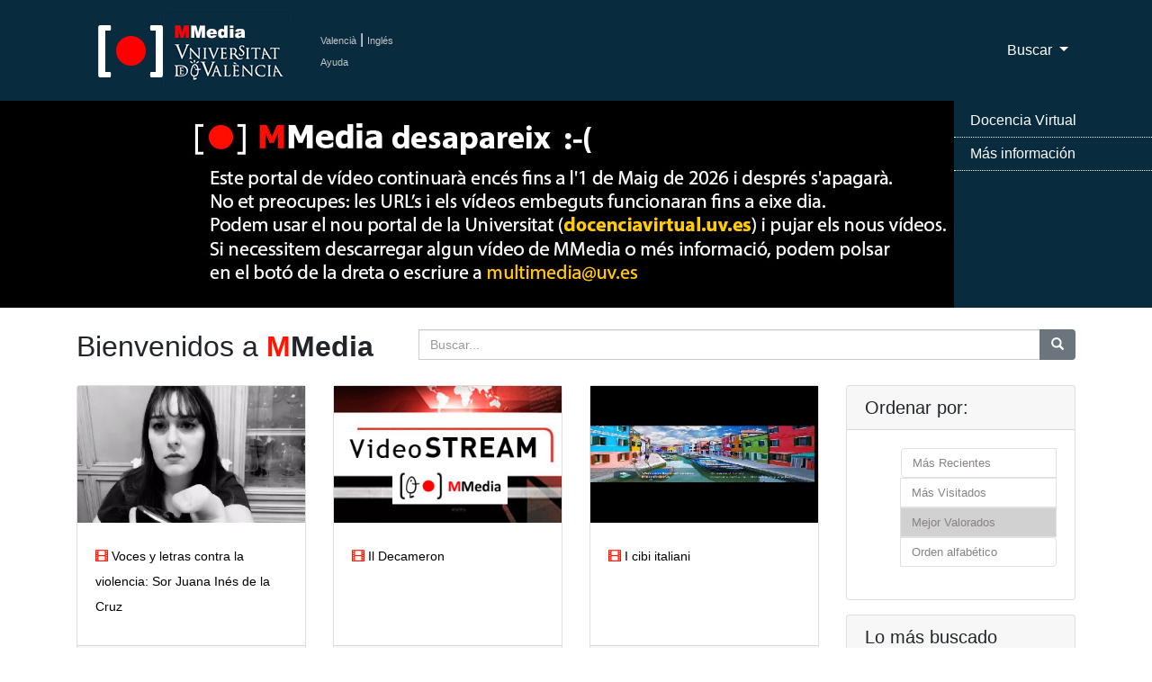

--- FILE ---
content_type: text/html; charset=UTF-8
request_url: https://mmedia.uv.es/?way=better&page_size=21&begin=84&p=5&p2=8&w=210&f=tc.category_id
body_size: 72404
content:

<!DOCTYPE html>
<html lang="ca_ES">
<!--Head-->

<head>
    <meta charset="utf-8">
    <meta name="viewport" content="width=device-width, initial-scale=1, shrink-to-fit=no">
    <meta name="description" content="Servidor Multimedia de la Universitat de Val&egrave;ncia de recursos docentes como apoyo a la docencia presencial" />
 <meta name="keywords" content="Multimedia, Docencia, Universidad, Servicio de Inform&aacute;tica, Servicio de Informatica, podcast, videocast,ense?anza, video docencia,academico,comunidad,repositorio,centralized,aggregator,rss,media,teaching,education,academic,community,repository,university" />
 <meta name="google-translate-customization" content="acab2b6588c75be-67f51e771e296234-g2c70298ec1b6b9cc-c"></meta> 
    <meta name="author" content="">
    <title>Universitat de Val&egrave;ncia - Servidor Multimedia de Aula Virtual</title>

 <!-- favicon -->
 <link rel="icon" type="image/x-icon" href="https://www.uv.es/websiuv/imatges/multimedia/mmedia/favicon.ico" />

    <!-- CSS files -->
    <link href="https://mmedia.uv.es/bootstrap/vendor/bootstrap/css/bootstrap.css" rel="stylesheet">
    <link href="https://mmedia.uv.es/bootstrap/css/mmedia.css" rel="stylesheet">
 <link href="https://mmedia.uv.es/bootstrap/css/glyphicon.css" rel="stylesheet">

 <!--- Google analitycs -->
 <script type="text/javascript">
      var _gaq = _gaq || [];
       _gaq.push(['_setAccount', 'UA-26749858-1']);
       _gaq.push(['_trackPageview']);

                     (function() {
                            var ga = document.createElement('script'); ga.type = 'text/javascript '; ga.async = true;
                            ga.src = ('https:' == document.location.protocol ? 'https://ssl' : 'http://www') + '.google-analytics.com/ga.js';
                            var s = document.getElementsByTagName('script')[0]; s.parentNode.insertBefore(ga, s);
                      })();
 </script>
  </head>
<body>
    <!-- Navigation -->
        
<nav class="navbar fixed-top navbar-expand-lg navbar-dark bg-dark fixed-top">
      <div class="container">
  <!-- Logo -->
        <a class="navbar-brand" href="/index"><img id="logouv" src="https://www.uv.es/websiuv/imatges/multimedia/mmedia/logo-uv.jpg"></a>
  <!-- Idiomas ayuda y sesi�n -->
  <div style="float:left;padding-left:5px"><a class="link_idiomas" href="/index?lang=ca_ES" title="Valenci&agrave;">Valenci&agrave;</a><span style="color:#ffffff"> | </span><a class="link_idiomas" href="/index?lang=en_US" title="Ingl&eacute;s">Ingl&eacute;s</a><br/> 
  <!-- <a class="link_idiomas" href="https://mmedia.uv.es/fbs" title = "Iniciar Sesi&oacute;n" >Iniciar Sesi&oacute;n</a><br/> -->
  <a class="link_idiomas" href="http://mmedia.blogs.uv.es/manual-de-uso-mmedia-2/" title = "Ayuda" >Ayuda</a>
  </div>
  <!-- Men� -->
        <button class="navbar-toggler navbar-toggler-right" type="button" data-toggle="collapse" data-target="#navbarResponsive" aria-controls="navbarResponsive" aria-expanded="false" aria-label="Toggle navigation">
          <span class="navbar-toggler-icon"></span>
        </button>
        <div class="collapse navbar-collapse" id="navbarResponsive">
          <ul class="navbar-nav ml-auto">
    
   <!-- Men� buscar-->
   <li class="nav-item dropdown">
              <a class="nav-link dropdown-toggle" href="#" id="navbarDropdown3" data-toggle="dropdown" aria-haspopup="true" aria-expanded="false">
                Buscar
              </a>
              <div class="dropdown-menu dropdown-menu-right" aria-labelledby="navbarDropdown3">
                <a class="dropdown-item" href="buscAv">B&uacute;squeda Avanzada</a>
                <a class="dropdown-item" href="categories">Por Categor&iacute;as</a>
              </div>
            </li>
   
   
          </ul>
        </div>
      </div>
    </nav>    
        <!-- Slider -->
        <header>
      <div id="carouselExampleIndicators" class="carousel slide" data-ride="carousel">
        <div class="carousel-inner" role="listbox">
          <!-- Slide One - Set the background image for this slide in the line below -->
         <div class="carousel-item active" style="background-image: url('https://www.uv.es/websiuv/imatges/multimedia/mmedia/bann1.jpg')"></div>
    <div class="carousel-item " style="background-image: url('https://www.uv.es/websiuv/imatges/multimedia/mmedia/bann2.jpg')"></div>
    <div class="carousel-item " style="background-image: url('https://www.uv.es/websiuv/imatges/multimedia/mmedia/bann3.jpg')"></div>
    <div class="carousel-item " style="background-image: url('https://www.uv.es/websiuv/imatges/multimedia/mmedia/bann4.jpg')"></div>
        </div>
        </div>
        <a class="carousel-control-prev" href="#carouselExampleIndicators" role="button" data-slide="prev">
          <span class="carousel-control-prev-icon" aria-hidden="true"></span>
          <span class="sr-only">Previous</span>
        </a>
        <a class="carousel-control-next" href="#carouselExampleIndicators" role="button" data-slide="next">
          <span class="carousel-control-next-icon" aria-hidden="true"></span>
          <span class="sr-only">Next</span>
        </a>
      </div><div class="menu-over-slider-box"></div><div class="menu-over-slider"><ul><li><a target="_blank" href="https://docenciavirtual.uv.es" title="Docencia Virtual">Docencia Virtual</a></li><li><a target="_blank" href="https://uveg.atlassian.net/wiki/x/EaTH" title="M&aacute;s informaci&oacute;n">M&aacute;s informaci&oacute;n</a></li></ul>
         </div></header>        
    
        <!-- Contenido P�gina-->
        <div class="container">
                <!-- T�tulo y b�squeda-->
                <div class="row">
                        <div class="col-md-4">
                                <h2 class="my-4">Bienvenidos a <span style="color:#ff1500"><strong>M</span>Media</strong></h2>
                        </div>
                        <div class="col-md-8 my-4">
                                <form method="get" action="https://mmedia.uv.es">
                                <div class="input-group">
                                        <input type="hidden" name="f" value="_all"/>
                                        <input type="text" class="form-control" name="w" placeholder="Buscar...">
                                        <span class="input-group-btn">
                                                <button class="btn btn-secondary" type="button" onclick = "this.form.submit();"><span class="glyphicon glyphicon-search"></span></button>
                                        </span>
                                </div>
                                </form> 
                        </div>
                </div>

                <!-- V�deos -->
                <div class="row">
                        <div class="col-md-9">
                                <div class="row">
                                <div class="col-lg-4 col-sm-6 portfolio-item">
                                                        <div class="card h-100"><a href="/buildhtml?user=altimer&path=/&name=Copy_of_vAdeopoema.mp4" title="Copy_of_vAdeopoema.mp4"><img style="width:100%;  height:auto;" class="emb" SRC="/g?user=altimer&path=/&name=Copy_of_vAdeopoema.mp4&resource_id=62306" alt="V&iacute;deo poema elaborado por Mar&iacute;a Morcillo, Ainhoa Bustos y Alba Tineo. "></a>
                                                                <div class="card-body">
                                                                        <h4 class="card-title">
                                                                                <a class="card-title-link" style="font-size:0.6em" href="/buildhtml?user=altimer&path=/&name=Copy_of_vAdeopoema.mp4"><span style="color:#ff1500;font-size:1em" class="glyphicon glyphicon-film"></span> Voces y letras contra la violencia: Sor Juana Inés de la Cruz</a>
                                                                        </h4>
                                                                </div>
                                                                <div class="card-footer">
                                                                <a class="card-rss-link" href="/rss/?user=altimer"><img class="rss" src="/rss/rss.gif" alt="RSS TINEO MERCADO,  ALBA<br/>" border="0"></a>
                                                                <a class="card-rss-link" href="/?way=visited&f=creator&w=altimer" title="TINEO MERCADO,  ALBA<br/>"> TINEO MERCADO,  ALBA<br/></a> <a class="card-rss-link" href="/rss/?category=$categ"> <img class="rss" src="/rss/rss.gif" alt="RSS Literatura" border="0"/> </a><a class="card-rss-link" href="/?way=visited&f=tc.category_id&w=210" class="more">Literatura</a></div>
                                                        </div>
                                                  </div><div class="col-lg-4 col-sm-6 portfolio-item">
                                                        <div class="card h-100"><a href="/buildhtml?user=peg&path=/&name=ildecameron.mov.mp4" title="ildecameron.mov.mp4"><img style="width:100%;  height:auto;" class="emb" SRC="/g?user=peg&path=/&name=ildecameron.mov.mp4&resource_id=61487" alt="Sintesi e punti chiave del Decameron di Boccaccio. Fatto per la materia &quot;TIC aplicada"></a>
                                                                <div class="card-body">
                                                                        <h4 class="card-title">
                                                                                <a class="card-title-link" style="font-size:0.6em" href="/buildhtml?user=peg&path=/&name=ildecameron.mov.mp4"><span style="color:#ff1500;font-size:1em" class="glyphicon glyphicon-film"></span> Il Decameron</a>
                                                                        </h4>
                                                                </div>
                                                                <div class="card-footer">
                                                                <a class="card-rss-link" href="/rss/?user=peg"><img class="rss" src="/rss/rss.gif" alt="RSS PEG OLIVER,  NURIA<br/>" border="0"></a>
                                                                <a class="card-rss-link" href="/?way=visited&f=creator&w=peg" title="PEG OLIVER,  NURIA<br/>"> PEG OLIVER,  NURIA<br/></a> <a class="card-rss-link" href="/rss/?category=$categ"> <img class="rss" src="/rss/rss.gif" alt="RSS Literatura" border="0"/> </a><a class="card-rss-link" href="/?way=visited&f=tc.category_id&w=210" class="more">Literatura</a></div>
                                                        </div>
                                                  </div><div class="col-lg-4 col-sm-6 portfolio-item">
                                                        <div class="card h-100"><a href="/buildhtml?user=arbatt&path=/&name=artenabattaglinvideo.mp4" title="artenabattaglinvideo.mp4"><img style="width:100%;  height:auto;" class="emb" SRC="/g?user=arbatt&path=/&name=artenabattaglinvideo.mp4&resource_id=71149" alt="I cibi italiani"></a>
                                                                <div class="card-body">
                                                                        <h4 class="card-title">
                                                                                <a class="card-title-link" style="font-size:0.6em" href="/buildhtml?user=arbatt&path=/&name=artenabattaglinvideo.mp4"><span style="color:#ff1500;font-size:1em" class="glyphicon glyphicon-film"></span> I cibi italiani</a>
                                                                        </h4>
                                                                </div>
                                                                <div class="card-footer">
                                                                <a class="card-rss-link" href="/rss/?user=arbatt"><img class="rss" src="/rss/rss.gif" alt="RSS BATTAGLIN,  ARTENA<br/>" border="0"></a>
                                                                <a class="card-rss-link" href="/?way=visited&f=creator&w=arbatt" title="BATTAGLIN,  ARTENA<br/>"> BATTAGLIN,  ARTENA<br/></a> <a class="card-rss-link" href="/rss/?category=$categ"> <img class="rss" src="/rss/rss.gif" alt="RSS Literatura" border="0"/> </a><a class="card-rss-link" href="/?way=visited&f=tc.category_id&w=210" class="more">Literatura</a></div>
                                                        </div>
                                                  </div><div class="col-lg-4 col-sm-6 portfolio-item">
                                                        <div class="card h-100"><a href="/buildhtml?user=garuizm7&path=/&name=sAnecavuelveanerAnlariquezaquelehabAadado.mp4" title="sAnecavuelveanerAnlariquezaquelehabAadado.mp4"><img style="width:100%;  height:auto;" class="emb" SRC="/g?user=garuizm7&path=/&name=sAnecavuelveanerAnlariquezaquelehabAadado.mp4&resource_id=62323" alt="Se trata de un videopoema realizada en base al poema hom&oacute;nimo de Quevedo. El objeti"></a>
                                                                <div class="card-body">
                                                                        <h4 class="card-title">
                                                                                <a class="card-title-link" style="font-size:0.6em" href="/buildhtml?user=garuizm7&path=/&name=sAnecavuelveanerAnlariquezaquelehabAadado.mp4"><span style="color:#ff1500;font-size:1em" class="glyphicon glyphicon-film"></span> Videopoema: voces y letras contra la violencia</a>
                                                                        </h4>
                                                                </div>
                                                                <div class="card-footer">
                                                                <a class="card-rss-link" href="/rss/?user=garuizm7"><img class="rss" src="/rss/rss.gif" alt="RSS GARCIA RUIZ,  MANUEL<br/>" border="0"></a>
                                                                <a class="card-rss-link" href="/?way=visited&f=creator&w=garuizm7" title="GARCIA RUIZ,  MANUEL<br/>"> GARCIA RUIZ,  MANUEL<br/></a> <a class="card-rss-link" href="/rss/?category=$categ"> <img class="rss" src="/rss/rss.gif" alt="RSS Literatura" border="0"/> </a><a class="card-rss-link" href="/?way=visited&f=tc.category_id&w=210" class="more">Literatura</a></div>
                                                        </div>
                                                  </div><div class="col-lg-4 col-sm-6 portfolio-item">
                                                        <div class="card h-100"><a href="/buildhtml?user=cesela&path=/&name=segarralapaz.2a.lealtades" title="segarralapaz.2a.lealtades"><img  class="emb" SRC="/images/unknown.jpg" alt="Sine qua non 2020"/></a>
                                                                <div class="card-body">
                                                                        <h4 class="card-title">
                                                                                <a class="card-title-link" style="font-size:0.6em" href="/buildhtml?user=cesela&path=/&name=segarralapaz.2a.lealtades"><span style="color:#ff1500;font-size:1em" class="glyphicon glyphicon-question-sign"></span> SegarraLapaz2A.LLeialtats</a>
                                                                        </h4>
                                                                </div>
                                                                <div class="card-footer">
                                                                <a class="card-rss-link" href="/rss/?user=cesela"><img class="rss" src="/rss/rss.gif" alt="RSS SEGARRA LAPAZ,  CELIA<br/>" border="0"></a>
                                                                <a class="card-rss-link" href="/?way=visited&f=creator&w=cesela" title="SEGARRA LAPAZ,  CELIA<br/>"> SEGARRA LAPAZ,  CELIA<br/></a> <a class="card-rss-link" href="/rss/?category=$categ"> <img class="rss" src="/rss/rss.gif" alt="RSS Literatura" border="0"/> </a><a class="card-rss-link" href="/?way=visited&f=tc.category_id&w=210" class="more">Literatura</a></div>
                                                        </div>
                                                  </div><div class="col-lg-4 col-sm-6 portfolio-item">
                                                        <div class="card h-100"><a href="/buildhtml?user=cesanvi2&path=/&name=sanchisvidal.2a.mestra.mp4" title="sanchisvidal.2a.mestra.mp4"><img style="width:100%;  height:auto;" class="emb" SRC="/g?user=cesanvi2&path=/&name=sanchisvidal.2a.mestra.mp4&resource_id=61391" alt="Sine qua non"></a>
                                                                <div class="card-body">
                                                                        <h4 class="card-title">
                                                                                <a class="card-title-link" style="font-size:0.6em" href="/buildhtml?user=cesanvi2&path=/&name=sanchisvidal.2a.mestra.mp4"><span style="color:#ff1500;font-size:1em" class="glyphicon glyphicon-film"></span> SANCHIS VIDAL.2A.MESTRA</a>
                                                                        </h4>
                                                                </div>
                                                                <div class="card-footer">
                                                                <a class="card-rss-link" href="/rss/?user=cesanvi2"><img class="rss" src="/rss/rss.gif" alt="RSS SANCHIS VIDAL,  CELIA<br/>" border="0"></a>
                                                                <a class="card-rss-link" href="/?way=visited&f=creator&w=cesanvi2" title="SANCHIS VIDAL,  CELIA<br/>"> SANCHIS VIDAL,  CELIA<br/></a> <a class="card-rss-link" href="/rss/?category=$categ"> <img class="rss" src="/rss/rss.gif" alt="RSS Literatura" border="0"/> </a><a class="card-rss-link" href="/?way=visited&f=tc.category_id&w=210" class="more">Literatura</a></div>
                                                        </div>
                                                  </div><div class="col-lg-4 col-sm-6 portfolio-item">
                                                        <div class="card h-100"><a href="/buildhtml?user=marsera2&path=/&name=mascheredivenezia.mov" title="mascheredivenezia.mov"><img style="width:100%;  height:auto;" class="emb" SRC="/g?user=marsera2&path=/&name=mascheredivenezia.mov&resource_id=75239" alt="MASCHERE DI VENEZIA PER MARTA SERRANO RAMAJO"></a>
                                                                <div class="card-body">
                                                                        <h4 class="card-title">
                                                                                <a class="card-title-link" style="font-size:0.6em" href="/buildhtml?user=marsera2&path=/&name=mascheredivenezia.mov"><span style="color:#ff1500;font-size:1em" class="glyphicon glyphicon-film"></span> MASCHERE DI VENEZIA PER MARTA SERRANO RAMAJO</a>
                                                                        </h4>
                                                                </div>
                                                                <div class="card-footer">
                                                                <a class="card-rss-link" href="/rss/?user=marsera2"><img class="rss" src="/rss/rss.gif" alt="RSS SERRANO RAMAJO,  MARTA<br/>" border="0"></a>
                                                                <a class="card-rss-link" href="/?way=visited&f=creator&w=marsera2" title="SERRANO RAMAJO,  MARTA<br/>"> SERRANO RAMAJO,  MARTA<br/></a> <a class="card-rss-link" href="/rss/?category=$categ"> <img class="rss" src="/rss/rss.gif" alt="RSS Literatura" border="0"/> </a><a class="card-rss-link" href="/?way=visited&f=tc.category_id&w=210" class="more">Literatura</a></div>
                                                        </div>
                                                  </div><div class="col-lg-4 col-sm-6 portfolio-item">
                                                        <div class="card h-100"><a href="/buildhtml?user=clatorrc&path=/lite/&name=gb.mp4" title="gb.mp4"><img style="width:100%;  height:auto;" class="emb" SRC="/g?user=clatorrc&path=/lite/&name=gb.mp4&resource_id=44610" alt="Confer&egrave;ncia de Gl&ograve;ria Bordons, en la Facultat de Magisteri, el dia 23 d'abri"></a>
                                                                <div class="card-body">
                                                                        <h4 class="card-title">
                                                                                <a class="card-title-link" style="font-size:0.6em" href="/buildhtml?user=clatorrc&path=/lite/&name=gb.mp4"><span style="color:#ff1500;font-size:1em" class="glyphicon glyphicon-film"></span> Poesia, territori i art: aprenentatge i emoció</a>
                                                                        </h4>
                                                                </div>
                                                                <div class="card-footer">
                                                                <a class="card-rss-link" href="/rss/?user=clatorrc"><img class="rss" src="/rss/rss.gif" alt="RSS lite" border="0"></a>
                                                                <a class="card-rss-link" href="/?way=visited&f=creator&w=clatorrc" title="lite"> lite</a> <a class="card-rss-link" href="/rss/?category=$categ"> <img class="rss" src="/rss/rss.gif" alt="RSS Literatura" border="0"/> </a><a class="card-rss-link" href="/?way=visited&f=tc.category_id&w=210" class="more">Literatura</a></div>
                                                        </div>
                                                  </div><div class="col-lg-4 col-sm-6 portfolio-item">
                                                        <div class="card h-100"><a href="/buildhtml?user=abrico&path=/&name=criticalbooktubereviewaroadelriosymbolsofwomanhood.mp4" title="criticalbooktubereviewaroadelriosymbolsofwomanhood.mp4"><img style="width:100%;  height:auto;" class="emb" SRC="/g?user=abrico&path=/&name=criticalbooktubereviewaroadelriosymbolsofwomanhood.mp4&resource_id=72095" alt="Critical Booktube Review of the book Their Eyes Were Watching God by Zora Neale Hurston - "></a>
                                                                <div class="card-body">
                                                                        <h4 class="card-title">
                                                                                <a class="card-title-link" style="font-size:0.6em" href="/buildhtml?user=abrico&path=/&name=criticalbooktubereviewaroadelriosymbolsofwomanhood.mp4"><span style="color:#ff1500;font-size:1em" class="glyphicon glyphicon-film"></span> Critical Booktube Review- Aroa Del Rio_Symbols of Womanhood</a>
                                                                        </h4>
                                                                </div>
                                                                <div class="card-footer">
                                                                <a class="card-rss-link" href="/rss/?user=abrico"><img class="rss" src="/rss/rss.gif" alt="RSS BRIGIDO CORACHAN,  ANA MARIA<br/>" border="0"></a>
                                                                <a class="card-rss-link" href="/?way=visited&f=creator&w=abrico" title="BRIGIDO CORACHAN,  ANA MARIA<br/>"> BRIGIDO CORACHAN,  ANA MARIA<br/></a> <a class="card-rss-link" href="/rss/?category=$categ"> <img class="rss" src="/rss/rss.gif" alt="RSS Literatura" border="0"/> </a><a class="card-rss-link" href="/?way=visited&f=tc.category_id&w=210" class="more">Literatura</a></div>
                                                        </div>
                                                  </div><div class="col-lg-4 col-sm-6 portfolio-item">
                                                        <div class="card h-100"><a href="/buildhtml?user=cananal&path=/&name=Copy_of_videopoema.mp4" title="Copy_of_videopoema.mp4"><img style="width:100%;  height:auto;" class="emb" SRC="/g?user=cananal&path=/&name=Copy_of_videopoema.mp4&resource_id=71240" alt="Infortunios ocasionados por la pandemia "></a>
                                                                <div class="card-body">
                                                                        <h4 class="card-title">
                                                                                <a class="card-title-link" style="font-size:0.6em" href="/buildhtml?user=cananal&path=/&name=Copy_of_videopoema.mp4"><span style="color:#ff1500;font-size:1em" class="glyphicon glyphicon-film"></span> "A la mudanza de la fortuna" de Juan de Arguijo</a>
                                                                        </h4>
                                                                </div>
                                                                <div class="card-footer">
                                                                <a class="card-rss-link" href="/rss/?user=cananal"><img class="rss" src="/rss/rss.gif" alt="RSS ANDRES ALCAIDE,  CANDELARIA<br/>" border="0"></a>
                                                                <a class="card-rss-link" href="/?way=visited&f=creator&w=cananal" title="ANDRES ALCAIDE,  CANDELARIA<br/>"> ANDRES ALCAIDE,  CANDELARIA<br/></a> <a class="card-rss-link" href="/rss/?category=$categ"> <img class="rss" src="/rss/rss.gif" alt="RSS Literatura" border="0"/> </a><a class="card-rss-link" href="/?way=visited&f=tc.category_id&w=210" class="more">Literatura</a></div>
                                                        </div>
                                                  </div><div class="col-lg-4 col-sm-6 portfolio-item">
                                                        <div class="card h-100"><a href="/buildhtml?user=mapascam&path=/&name=cuentoelangel.mp3" title="cuentoelangel.mp3"><img style="width:100%;  height:auto;" class="emb" SRC="/images/audio.jpg" alt="Daniela jugaba en el jard&iacute;n, orgullosa de su cocinita: ten&iacute;a fuegos que cale"/></a>
                                                                <div class="card-body">
                                                                        <h4 class="card-title">
                                                                                <a class="card-title-link" style="font-size:0.6em" href="/buildhtml?user=mapascam&path=/&name=cuentoelangel.mp3"><span style="color:#ff1500;font-size:1em" class="glyphicon glyphicon-volume-up"></span> Cuento El ángel</a>
                                                                        </h4>
                                                                </div>
                                                                <div class="card-footer">
                                                                <a class="card-rss-link" href="/rss/?user=mapascam"><img class="rss" src="/rss/rss.gif" alt="RSS PASTOR CAMPOS,  MARIA DEL MAR<br/>" border="0"></a>
                                                                <a class="card-rss-link" href="/?way=visited&f=creator&w=mapascam" title="PASTOR CAMPOS,  MARIA DEL MAR<br/>"> PASTOR CAMPOS,  MARIA DEL MAR<br/></a> <a class="card-rss-link" href="/rss/?category=$categ"> <img class="rss" src="/rss/rss.gif" alt="RSS Literatura" border="0"/> </a><a class="card-rss-link" href="/?way=visited&f=tc.category_id&w=210" class="more">Literatura</a></div>
                                                        </div>
                                                  </div><div class="col-lg-4 col-sm-6 portfolio-item">
                                                        <div class="card h-100"><a href="/buildhtml?user=hecabar&path=/&name=lapalabrasilenciada.mp4" title="lapalabrasilenciada.mp4"><img style="width:100%;  height:auto;" class="emb" SRC="/g?user=hecabar&path=/&name=lapalabrasilenciada.mp4&resource_id=73627" alt="La palabra silenciada: La censura en &quot;Tiempo de silencio&quot; de Luis Mart&iacute;n-"></a>
                                                                <div class="card-body">
                                                                        <h4 class="card-title">
                                                                                <a class="card-title-link" style="font-size:0.6em" href="/buildhtml?user=hecabar&path=/&name=lapalabrasilenciada.mp4"><span style="color:#ff1500;font-size:1em" class="glyphicon glyphicon-film"></span> La palabra silenciada</a>
                                                                        </h4>
                                                                </div>
                                                                <div class="card-footer">
                                                                <a class="card-rss-link" href="/rss/?user=hecabar"><img class="rss" src="/rss/rss.gif" alt="RSS CARRILLO BARBERA,  HELENA<br/>" border="0"></a>
                                                                <a class="card-rss-link" href="/?way=visited&f=creator&w=hecabar" title="CARRILLO BARBERA,  HELENA<br/>"> CARRILLO BARBERA,  HELENA<br/></a> <a class="card-rss-link" href="/rss/?category=$categ"> <img class="rss" src="/rss/rss.gif" alt="RSS Literatura" border="0"/> </a><a class="card-rss-link" href="/?way=visited&f=tc.category_id&w=210" class="more">Literatura</a></div>
                                                        </div>
                                                  </div><div class="col-lg-4 col-sm-6 portfolio-item">
                                                        <div class="card h-100"><a href="/buildhtml?user=atuoz&path=/&name=vAdeoexperimentouniversidad.mp4" title="vAdeoexperimentouniversidad.mp4"><img style="width:100%;  height:auto;" class="emb" SRC="/g?user=atuoz&path=/&name=vAdeoexperimentouniversidad.mp4&resource_id=66385" alt="Experimento Ciencias"></a>
                                                                <div class="card-body">
                                                                        <h4 class="card-title">
                                                                                <a class="card-title-link" style="font-size:0.6em" href="/buildhtml?user=atuoz&path=/&name=vAdeoexperimentouniversidad.mp4"><span style="color:#ff1500;font-size:1em" class="glyphicon glyphicon-film"></span> Vídeo Experimento</a>
                                                                        </h4>
                                                                </div>
                                                                <div class="card-footer">
                                                                <a class="card-rss-link" href="/rss/?user=atuoz"><img class="rss" src="/rss/rss.gif" alt="RSS TUOZZO CUENCA,  ALAN<br/>" border="0"></a>
                                                                <a class="card-rss-link" href="/?way=visited&f=creator&w=atuoz" title="TUOZZO CUENCA,  ALAN<br/>"> TUOZZO CUENCA,  ALAN<br/></a> <a class="card-rss-link" href="/rss/?category=$categ"> <img class="rss" src="/rss/rss.gif" alt="RSS Literatura" border="0"/> </a><a class="card-rss-link" href="/?way=visited&f=tc.category_id&w=210" class="more">Literatura</a></div>
                                                        </div>
                                                  </div><div class="col-lg-4 col-sm-6 portfolio-item">
                                                        <div class="card h-100"><a href="/buildhtml?user=casilla3&path=/&name=podcastticlauraterracina.mp3" title="podcastticlauraterracina.mp3"><img style="width:100%;  height:auto;" class="emb" SRC="/images/audio.jpg" alt="Podcast de la asignatura TIC de primero de Lenguas Modernas. Trabajo final realizado por &"/></a>
                                                                <div class="card-body">
                                                                        <h4 class="card-title">
                                                                                <a class="card-title-link" style="font-size:0.6em" href="/buildhtml?user=casilla3&path=/&name=podcastticlauraterracina.mp3"><span style="color:#ff1500;font-size:1em" class="glyphicon glyphicon-volume-up"></span> Podcast TIC: Laura Terracina</a>
                                                                        </h4>
                                                                </div>
                                                                <div class="card-footer">
                                                                <a class="card-rss-link" href="/rss/?user=casilla3"><img class="rss" src="/rss/rss.gif" alt="RSS CASILLAS SANCHEZ,  MARIA<br/>" border="0"></a>
                                                                <a class="card-rss-link" href="/?way=visited&f=creator&w=casilla3" title="CASILLAS SANCHEZ,  MARIA<br/>"> CASILLAS SANCHEZ,  MARIA<br/></a> <a class="card-rss-link" href="/rss/?category=$categ"> <img class="rss" src="/rss/rss.gif" alt="RSS Literatura" border="0"/> </a><a class="card-rss-link" href="/?way=visited&f=tc.category_id&w=210" class="more">Literatura</a></div>
                                                        </div>
                                                  </div><div class="col-lg-4 col-sm-6 portfolio-item">
                                                        <div class="card h-100"><a href="/buildhtml?user=areafe&path=/&name=videosollunatalia-ana_rebeca_agusti_ferrer-1Aomaioritaliano.mp4.mp4" title="videosollunatalia-ana_rebeca_agusti_ferrer-1Aomaioritaliano.mp4.mp4"><img style="width:100%;  height:auto;" class="emb" SRC="/g?user=areafe&path=/&name=videosollunatalia-ana_rebeca_agusti_ferrer-1Aomaioritaliano.mp4.mp4&resource_id=51342" alt="Es un v&iacute;deo en italiano sobre la historia que inspir&oacute; &quot;La bella durmien"></a>
                                                                <div class="card-body">
                                                                        <h4 class="card-title">
                                                                                <a class="card-title-link" style="font-size:0.6em" href="/buildhtml?user=areafe&path=/&name=videosollunatalia-ana_rebeca_agusti_ferrer-1Aomaioritaliano.mp4.mp4"><span style="color:#ff1500;font-size:1em" class="glyphicon glyphicon-film"></span> Video Sol, Luna y Talia- Ana Agustí</a>
                                                                        </h4>
                                                                </div>
                                                                <div class="card-footer">
                                                                <a class="card-rss-link" href="/rss/?user=areafe"><img class="rss" src="/rss/rss.gif" alt="RSS AGUSTI FERRER,  ANA REBECA<br/>" border="0"></a>
                                                                <a class="card-rss-link" href="/?way=visited&f=creator&w=areafe" title="AGUSTI FERRER,  ANA REBECA<br/>"> AGUSTI FERRER,  ANA REBECA<br/></a> <a class="card-rss-link" href="/rss/?category=$categ"> <img class="rss" src="/rss/rss.gif" alt="RSS Literatura" border="0"/> </a><a class="card-rss-link" href="/?way=visited&f=tc.category_id&w=210" class="more">Literatura</a></div>
                                                        </div>
                                                  </div><div class="col-lg-4 col-sm-6 portfolio-item">
                                                        <div class="card h-100"><a href="/buildhtml?user=emcahor&path=/&name=calleja.hortelano.2d.panes.mp4" title="calleja.hortelano.2d.panes.mp4"><img style="width:100%;  height:auto;" class="emb" SRC="/g?user=emcahor&path=/&name=calleja.hortelano.2d.panes.mp4&resource_id=60812" alt="SQN2020"></a>
                                                                <div class="card-body">
                                                                        <h4 class="card-title">
                                                                                <a class="card-title-link" style="font-size:0.6em" href="/buildhtml?user=emcahor&path=/&name=calleja.hortelano.2d.panes.mp4"><span style="color:#ff1500;font-size:1em" class="glyphicon glyphicon-film"></span> Calleja.Hortelano.2D.Panes</a>
                                                                        </h4>
                                                                </div>
                                                                <div class="card-footer">
                                                                <a class="card-rss-link" href="/rss/?user=emcahor"><img class="rss" src="/rss/rss.gif" alt="RSS CALLEJA HORTELANO,  EMMA<br/>" border="0"></a>
                                                                <a class="card-rss-link" href="/?way=visited&f=creator&w=emcahor" title="CALLEJA HORTELANO,  EMMA<br/>"> CALLEJA HORTELANO,  EMMA<br/></a> <a class="card-rss-link" href="/rss/?category=$categ"> <img class="rss" src="/rss/rss.gif" alt="RSS Literatura" border="0"/> </a><a class="card-rss-link" href="/?way=visited&f=tc.category_id&w=210" class="more">Literatura</a></div>
                                                        </div>
                                                  </div><div class="col-lg-4 col-sm-6 portfolio-item">
                                                        <div class="card h-100"><a href="/buildhtml?user=iacasem&path=/&name=podcast.mp3" title="podcast.mp3"><img style="width:100%;  height:auto;" class="emb" SRC="/images/audio.jpg" alt="Entrevista realizada a la escritora italiana, Elisabetta Dami."/></a>
                                                                <div class="card-body">
                                                                        <h4 class="card-title">
                                                                                <a class="card-title-link" style="font-size:0.6em" href="/buildhtml?user=iacasem&path=/&name=podcast.mp3"><span style="color:#ff1500;font-size:1em" class="glyphicon glyphicon-volume-up"></span>  Podcast </a>
                                                                        </h4>
                                                                </div>
                                                                <div class="card-footer">
                                                                <a class="card-rss-link" href="/rss/?user=iacasem"><img class="rss" src="/rss/rss.gif" alt="RSS CALAFAT SEMPERE,  IAGO<br/>" border="0"></a>
                                                                <a class="card-rss-link" href="/?way=visited&f=creator&w=iacasem" title="CALAFAT SEMPERE,  IAGO<br/>"> CALAFAT SEMPERE,  IAGO<br/></a> <a class="card-rss-link" href="/rss/?category=$categ"> <img class="rss" src="/rss/rss.gif" alt="RSS Literatura" border="0"/> </a><a class="card-rss-link" href="/?way=visited&f=tc.category_id&w=210" class="more">Literatura</a></div>
                                                        </div>
                                                  </div><div class="col-lg-4 col-sm-6 portfolio-item">
                                                        <div class="card h-100"><a href="/buildhtml?user=garpea2&path=/&name=proyectonada.mp4" title="proyectonada.mp4"><img style="width:100%;  height:auto;" class="emb" SRC="/g?user=garpea2&path=/&name=proyectonada.mp4&resource_id=62975" alt="Voces y letras contra la violencia: pobreza en Nada, de Carmen Laforet. "></a>
                                                                <div class="card-body">
                                                                        <h4 class="card-title">
                                                                                <a class="card-title-link" style="font-size:0.6em" href="/buildhtml?user=garpea2&path=/&name=proyectonada.mp4"><span style="color:#ff1500;font-size:1em" class="glyphicon glyphicon-film"></span> Voces y letras contra la violencia: pobreza </a>
                                                                        </h4>
                                                                </div>
                                                                <div class="card-footer">
                                                                <a class="card-rss-link" href="/rss/?user=garpea2"><img class="rss" src="/rss/rss.gif" alt="RSS GARCIA PEREZ,  ALICIA<br/>" border="0"></a>
                                                                <a class="card-rss-link" href="/?way=visited&f=creator&w=garpea2" title="GARCIA PEREZ,  ALICIA<br/>"> GARCIA PEREZ,  ALICIA<br/></a> <a class="card-rss-link" href="/rss/?category=$categ"> <img class="rss" src="/rss/rss.gif" alt="RSS Literatura" border="0"/> </a><a class="card-rss-link" href="/?way=visited&f=tc.category_id&w=210" class="more">Literatura</a></div>
                                                        </div>
                                                  </div><div class="col-lg-4 col-sm-6 portfolio-item">
                                                        <div class="card h-100"><a href="/buildhtml?user=cevieva&path=/&name=elenafortuIn.mp4" title="elenafortuIn.mp4"><img style="width:100%;  height:auto;" class="emb" SRC="/g?user=cevieva&path=/&name=elenafortuIn.mp4&resource_id=75706" alt="Curso: 2023-2024. 
Asignatura: Lecturas espa&ntilde;olas contempor&aacute;neas. 
Profeso"></a>
                                                                <div class="card-body">
                                                                        <h4 class="card-title">
                                                                                <a class="card-title-link" style="font-size:0.6em" href="/buildhtml?user=cevieva&path=/&name=elenafortuIn.mp4"><span style="color:#ff1500;font-size:1em" class="glyphicon glyphicon-film"></span> ELENA FORTÚN </a>
                                                                        </h4>
                                                                </div>
                                                                <div class="card-footer">
                                                                <a class="card-rss-link" href="/rss/?user=cevieva"><img class="rss" src="/rss/rss.gif" alt="RSS VIEJO VAREA,  CELIA<br/>" border="0"></a>
                                                                <a class="card-rss-link" href="/?way=visited&f=creator&w=cevieva" title="VIEJO VAREA,  CELIA<br/>"> VIEJO VAREA,  CELIA<br/></a> <a class="card-rss-link" href="/rss/?category=$categ"> <img class="rss" src="/rss/rss.gif" alt="RSS Literatura" border="0"/> </a><a class="card-rss-link" href="/?way=visited&f=tc.category_id&w=210" class="more">Literatura</a></div>
                                                        </div>
                                                  </div><div class="col-lg-4 col-sm-6 portfolio-item">
                                                        <div class="card h-100"><a href="/buildhtml?user=diesanra&path=/&name=situacionsdeviolAncia.mp4" title="situacionsdeviolAncia.mp4"><img style="width:100%;  height:auto;" class="emb" SRC="/g?user=diesanra&path=/&name=situacionsdeviolAncia.mp4&resource_id=62362" alt="&quot;Voces y letras contra la violencia: imaginarios literarios y creaci&oacute;n en vide"></a>
                                                                <div class="card-body">
                                                                        <h4 class="card-title">
                                                                                <a class="card-title-link" style="font-size:0.6em" href="/buildhtml?user=diesanra&path=/&name=situacionsdeviolAncia.mp4"><span style="color:#ff1500;font-size:1em" class="glyphicon glyphicon-film"></span> SITUACIONS DE VIOLÈNCIA</a>
                                                                        </h4>
                                                                </div>
                                                                <div class="card-footer">
                                                                <a class="card-rss-link" href="/rss/?user=diesanra"><img class="rss" src="/rss/rss.gif" alt="RSS SANCHEZ RAYA,  DIEGO<br/>" border="0"></a>
                                                                <a class="card-rss-link" href="/?way=visited&f=creator&w=diesanra" title="SANCHEZ RAYA,  DIEGO<br/>"> SANCHEZ RAYA,  DIEGO<br/></a> <a class="card-rss-link" href="/rss/?category=$categ"> <img class="rss" src="/rss/rss.gif" alt="RSS Literatura" border="0"/> </a><a class="card-rss-link" href="/?way=visited&f=tc.category_id&w=210" class="more">Literatura</a></div>
                                                        </div>
                                                  </div><div class="col-lg-4 col-sm-6 portfolio-item">
                                                        <div class="card h-100"><a href="/buildhtml?user=ifica&path=/geolit/Jornades_Literaries/&name=47699" title="47699"><img style="width:100%;  height:auto;" class="emb" SRC="/images/playlist.jpg" alt="V&iacute;deos del I Seminari d'Intercanvi d'Experi&egrave;ncies Geolit 2016"/></a>
                                                                <div class="card-body">
                                                                        <h4 class="card-title">
                                                                                <a class="card-title-link" style="font-size:0.6em" href="/buildhtml?user=ifica&path=/geolit/Jornades_Literaries/&name=47699"><span style="color:#ff1500;font-size:1em" class="glyphicon glyphicon-list-alt"></span> I SEMINARI D’INTERCANVI D’EXEPRIÈNCIES GEOLIT 2016</a>
                                                                        </h4>
                                                                </div>
                                                                <div class="card-footer">
                                                                <a class="card-rss-link" href="/rss/?user=ifica"><img class="rss" src="/rss/rss.gif" alt="RSS geolit" border="0"></a>
                                                                <a class="card-rss-link" href="/?way=visited&f=creator&w=ifica" title="geolit"> geolit</a> <a class="card-rss-link" href="/rss/?category=$categ"> <img class="rss" src="/rss/rss.gif" alt="RSS Literatura" border="0"/> </a><a class="card-rss-link" href="/?way=visited&f=tc.category_id&w=210" class="more">Literatura</a></div>
                                                        </div>
                                                  </div>                        </div>
                        <!--Fin div videos -->
                        
                        <!-- Pagination -->
                        <ul class="pagination justify-content-center"><li class="page-item"><a class="page-link" href="" style="color:#888383"><strong>213&nbsp;&nbsp;   P&aacute;ginas:&nbsp;</strong></a></li><li class="page-item">
                                                <a class="page-link" href="?way=better&amp;page_size=21&amp;begin=63&amp;p=4&amp;p2=0&amp;w=210&amp;f=tc.category_id" aria-label="Previous">
                                                        <span aria-hidden="true">&laquo;</span>
                                                </a>
                                                </li><li class="page-item"> <a class="page-link" href="?way=better&amp;page_size=21&begin=21&p=2&w=210&f=tc.category_id">2</a></li> <li class="page-item"> <a class="page-link" href="?way=better&amp;page_size=21&begin=42&p=3&w=210&f=tc.category_id">3</a></li> <li class="page-item"> <a class="page-link" href="?way=better&amp;page_size=21&begin=63&p=4&w=210&f=tc.category_id">4</a></li> <li class="page-item"><a class="page-link" style="color:#ffffff;background-color:#d1d1d1">5</a></li><li class="page-item"> <a class="page-link" href="?way=better&amp;page_size=21&begin=105&p=6&w=210&f=tc.category_id">6</a></li> <li class="page-item"> <a class="page-link" href="?way=better&amp;page_size=21&begin=126&p=7&w=210&f=tc.category_id">7</a></li> <li class="page-item"> <a class="page-link" href="?way=better&amp;page_size=21&begin=147&p=8&w=210&f=tc.category_id">8</a></li> <li class="page-item">
                                                        <a class="page-link" href="?way=better&amp;page_size=21&begin=105&p=6&p2=9&w=210&f=tc.category_id" aria-label="Next">
                                                        <span aria-hidden="true">&raquo;</span>
                                                        </a>
                                                        </li></ul> 
                </div>
                <!-- Fin Lateral izquierdo-->

                <!-- Sidebar Derecha-->
                <div class="col-md-3">
                        <!-- Orden -->
                        <div class="card mb-3">
                                <h5 class="card-header">Ordenar por: </h5>
                                <div class="card-body">
                                <ul class="justify-content-center" style="list-style:none; "><li class="page-item"> <a class="page-link link-mas" href="https://mmedia.uv.es/?f=tc.category_id&way=recently&w=210">M&aacute;s Recientes</a></li> <li class="page-item"> <a class="page-link link-mas" href="https://mmedia.uv.es/?f=tc.category_id&way=visited&w=210" >M&aacute;s Visitados</a></li> <li class="page-item"> <a class="page-link link-mas" style="color:#ffffff;background-color:#d1d1d1" >Mejor Valorados</a></li> <li class="page-item"> <a class="page-link link-mas" href="https://mmedia.uv.es/?f=tc.category_id&way=title&w=210">Orden alfab&eacute;tico</a></li> </ul>                                </div>
                        </div>
        
                        <!-- Tags -->
                        <div class="card mb-3">
                                <h5 class="card-header">Lo m&aacute;s buscado</h5>
                                <div class="card-body">
                                        <div id="tagCloud">
                                        </div>
                                </div>
                        </div>
        
                        
                        
                        <!-- Enlaces Externos-->
                        <div class="card mb-3" >
                                <div class="my-3 mx-auto"> 
                                        <a target="_blank" href="https://www.uv.es/uvweb/servei-informatica/ca/serveis-generals/sales-virtuals-videoconferencies-1285904298494.html">
                                                <img class="img-fluid" src="https://www.uv.es/websiuv/imatges/multimedia/mmedia/minibannerConnect.jpg" alt="">
                                        </a>
                                </div>
                
                                <div class="my-3 mx-auto"> 
                                        <a target="_blank" href="http://www.uv.es/uvweb/servei-informatica/ca/serveis-generals/multimedia/gravacio-recursos-multimedia-1285904223938.html">
                                                <img class="img-fluid" src="https://www.uv.es/websiuv/imatges/multimedia/mmedia/minibannerVideos.jpg" alt="">
                                        </a>
                                </div>
                
                                <div class="my-3 mx-auto"> 
                                        <a target="_blank" href="//aulavirtual.uv.es/">
                                                <img class="img-fluid" src="https://www.uv.es/websiuv/imatges/multimedia/mmedia/minibannerAV.jpg" alt="">
                                        </a>
                                </div>
                
                                <div class="my-3 mx-auto"> 
                                        <a target="_blank" href="//www.uv.es/uvweb/servei-informatica/ca/serveis-generals/blogs-1285904179143.html">
                                                <img class="img-fluid" src="https://www.uv.es/websiuv/imatges/multimedia/mmedia/minibannerBlogs.jpg" alt="">
                                        </a>
                                </div>
                
                                <div class="my-3 mx-auto"> 
                                        <a target="_blank" href="//www.facebook.com/ServicioInformaticaUV">
                                                <img class="img-fluid" src="https://www.uv.es/websiuv/imatges/multimedia/mmedia/minibannerFacebook.png" alt="">
                                        </a>
                                </div>
                
                                <div class="my-3 mx-auto"> 
                                        <a target="_blank" href="//twitter.com/SI_UVEG">
                                                <img class="img-fluid" src="https://www.uv.es/websiuv/imatges/multimedia/mmedia/minibannerTwitter.png" alt="">
                                        </a>
                                </div>
                
                                <div class="my-3 mx-auto"> 
                                        <a target="_blank" href="//solicitudes.uv.es">
                                                <img class="img-fluid" src="https://www.uv.es/websiuv/imatges/multimedia/mmedia/minibannerCAU.jpg" alt="">
                                        </a>
                                </div>
                        </div>
                        
                        <!-- Categor�as -->
                        <div class="card mb-3">
                                <h5 class="card-header">Por Categor&iacute;as</h5>
                                <div class="card-body">
                                        <!-- accordion -->
                                        <div class="mb-4" id="accordion" role="tablist" aria-multiselectable="true">
                                        <div class="" role="tab" id="heading1"><img style="width:25px" class="img_categories" src="images/palette-icon.png" alt="Arte"> <a class="categorie-link" data-toggle="collapse" data-parent="#accordion" href="#collapse1" aria-expanded="true" aria-controls="collapse1">Arte</a></div><div id="collapse1" class="collapse" role="tabpanel" aria-labelledby="heading1">  <div class="card-body"><a class="categorie-link" href="/rss/?category=Arte"><img id="rss" src="/rss/rss.gif" BORDER="0" alt="RSS Arte"></a> <a class="categorie-link" href="/?way=visited&f=tc.category_id&w=101">Arte</a> 112<br/><a class="categorie-link" href="/rss/?category=Expresión Artística"><img id="rss" src="/rss/rss.gif" BORDER="0" alt="RSS Expresión Artística"></a> <a class="categorie-link" href="/?way=visited&f=tc.category_id&w=102">Expresión Artística</a> 65<br/><a class="categorie-link" href="/rss/?category=Cine"><img id="rss" src="/rss/rss.gif" BORDER="0" alt="RSS Cine"></a> <a class="categorie-link" href="/?way=visited&f=tc.category_id&w=103">Cine</a> 77<br/><a class="categorie-link" href="/rss/?category=Música"><img id="rss" src="/rss/rss.gif" BORDER="0" alt="RSS Música"></a> <a class="categorie-link" href="/?way=visited&f=tc.category_id&w=104">Música</a> 76<br/>  </div></div><div class="" role="tab" id="heading5"><img style="width:25px" class="img_categories" src="images/H-icon.png" alt="Humanidades"> <a class="categorie-link" data-toggle="collapse" data-parent="#accordion" href="#collapse5" aria-expanded="true" aria-controls="collapse5">Humanidades</a></div><div id="collapse5" class="collapse" role="tabpanel" aria-labelledby="heading5">  <div class="card-body"><a class="categorie-link" href="/rss/?category=Antropología"><img id="rss" src="/rss/rss.gif" BORDER="0" alt="RSS Antropología"></a> <a class="categorie-link" href="/?way=visited&f=tc.category_id&w=201">Antropología</a> 7<br/><a class="categorie-link" href="/rss/?category=Ética"><img id="rss" src="/rss/rss.gif" BORDER="0" alt="RSS Ética"></a> <a class="categorie-link" href="/?way=visited&f=tc.category_id&w=202">Ética</a> 12<br/><a class="categorie-link" href="/rss/?category=Filosofía"><img id="rss" src="/rss/rss.gif" BORDER="0" alt="RSS Filosofía"></a> <a class="categorie-link" href="/?way=visited&f=tc.category_id&w=203">Filosofía</a> 13<br/><a class="categorie-link" href="/rss/?category=Geografía"><img id="rss" src="/rss/rss.gif" BORDER="0" alt="RSS Geografía"></a> <a class="categorie-link" href="/?way=visited&f=tc.category_id&w=204">Geografía</a> 27<br/><a class="categorie-link" href="/rss/?category=Historia"><img id="rss" src="/rss/rss.gif" BORDER="0" alt="RSS Historia"></a> <a class="categorie-link" href="/?way=visited&f=tc.category_id&w=205">Historia</a> 88<br/><a class="categorie-link" href="/rss/?category=Idiomas"><img id="rss" src="/rss/rss.gif" BORDER="0" alt="RSS Idiomas"></a> <a class="categorie-link" href="/?way=visited&f=tc.category_id&w=206">Idiomas</a> 217<br/><a class="categorie-link" href="/rss/?category=Lengua"><img id="rss" src="/rss/rss.gif" BORDER="0" alt="RSS Lengua"></a> <a class="categorie-link" href="/?way=visited&f=tc.category_id&w=207">Lengua</a> 104<br/><a class="categorie-link" href="/rss/?category=Lengua Clásica"><img id="rss" src="/rss/rss.gif" BORDER="0" alt="RSS Lengua Clásica"></a> <a class="categorie-link" href="/?way=visited&f=tc.category_id&w=208">Lengua Clásica</a> 26<br/><a class="categorie-link" href="/rss/?category=Lingüística"><img id="rss" src="/rss/rss.gif" BORDER="0" alt="RSS Lingüística"></a> <a class="categorie-link" href="/?way=visited&f=tc.category_id&w=209">Lingüística</a> 95<br/><a class="categorie-link" href="/rss/?category=Literatura"><img id="rss" src="/rss/rss.gif" BORDER="0" alt="RSS Literatura"></a> <a class="categorie-link" href="/?way=visited&f=tc.category_id&w=210">Literatura</a> 596<br/><a class="categorie-link" href="/rss/?category=Sociología"><img id="rss" src="/rss/rss.gif" BORDER="0" alt="RSS Sociología"></a> <a class="categorie-link" href="/?way=visited&f=tc.category_id&w=211">Sociología</a> 200<br/><a class="categorie-link" href="/rss/?category=Arqueología"><img id="rss" src="/rss/rss.gif" BORDER="0" alt="RSS Arqueología"></a> <a class="categorie-link" href="/?way=visited&f=tc.category_id&w=212">Arqueología</a> 55<br/><a class="categorie-link" href="/rss/?category=Biblioteca"><img id="rss" src="/rss/rss.gif" BORDER="0" alt="RSS Biblioteca"></a> <a class="categorie-link" href="/?way=visited&f=tc.category_id&w=706">Biblioteca</a> 55<br/>  </div></div><div class="" role="tab" id="heading18"><img style="width:25px" class="img_categories" src="images/science.png" alt="Ciencias"> <a class="categorie-link" data-toggle="collapse" data-parent="#accordion" href="#collapse18" aria-expanded="true" aria-controls="collapse18">Ciencias</a></div><div id="collapse18" class="collapse" role="tabpanel" aria-labelledby="heading18">  <div class="card-body"><a class="categorie-link" href="/rss/?category=Biología"><img id="rss" src="/rss/rss.gif" BORDER="0" alt="RSS Biología"></a> <a class="categorie-link" href="/?way=visited&f=tc.category_id&w=301">Biología</a> 251<br/><a class="categorie-link" href="/rss/?category=Física"><img id="rss" src="/rss/rss.gif" BORDER="0" alt="RSS Física"></a> <a class="categorie-link" href="/?way=visited&f=tc.category_id&w=302">Física</a> 360<br/><a class="categorie-link" href="/rss/?category=Geología"><img id="rss" src="/rss/rss.gif" BORDER="0" alt="RSS Geología"></a> <a class="categorie-link" href="/?way=visited&f=tc.category_id&w=303">Geología</a> 1<br/><a class="categorie-link" href="/rss/?category=Matemáticas"><img id="rss" src="/rss/rss.gif" BORDER="0" alt="RSS Matemáticas"></a> <a class="categorie-link" href="/?way=visited&f=tc.category_id&w=304">Matemáticas</a> 294<br/><a class="categorie-link" href="/rss/?category=Química"><img id="rss" src="/rss/rss.gif" BORDER="0" alt="RSS Química"></a> <a class="categorie-link" href="/?way=visited&f=tc.category_id&w=305">Química</a> 299<br/>  </div></div><div class="" role="tab" id="heading23"><img style="width:25px" class="img_categories" src="images/healt.png" alt="Salud"> <a class="categorie-link" data-toggle="collapse" data-parent="#accordion" href="#collapse23" aria-expanded="true" aria-controls="collapse23">Salud</a></div><div id="collapse23" class="collapse" role="tabpanel" aria-labelledby="heading23">  <div class="card-body"><a class="categorie-link" href="/rss/?category=Anatomía"><img id="rss" src="/rss/rss.gif" BORDER="0" alt="RSS Anatomía"></a> <a class="categorie-link" href="/?way=visited&f=tc.category_id&w=401">Anatomía</a> 407<br/><a class="categorie-link" href="/rss/?category=Bioquímica"><img id="rss" src="/rss/rss.gif" BORDER="0" alt="RSS Bioquímica"></a> <a class="categorie-link" href="/?way=visited&f=tc.category_id&w=402">Bioquímica</a> 12<br/><a class="categorie-link" href="/rss/?category=Fisiología"><img id="rss" src="/rss/rss.gif" BORDER="0" alt="RSS Fisiología"></a> <a class="categorie-link" href="/?way=visited&f=tc.category_id&w=403">Fisiología</a> 60<br/><a class="categorie-link" href="/rss/?category=Psicología"><img id="rss" src="/rss/rss.gif" BORDER="0" alt="RSS Psicología"></a> <a class="categorie-link" href="/?way=visited&f=tc.category_id&w=404">Psicología</a> 178<br/><a class="categorie-link" href="/rss/?category=Medicina"><img id="rss" src="/rss/rss.gif" BORDER="0" alt="RSS Medicina"></a> <a class="categorie-link" href="/?way=visited&f=tc.category_id&w=405">Medicina</a> 750<br/><a class="categorie-link" href="/rss/?category=Farmacia"><img id="rss" src="/rss/rss.gif" BORDER="0" alt="RSS Farmacia"></a> <a class="categorie-link" href="/?way=visited&f=tc.category_id&w=406">Farmacia</a> 119<br/><a class="categorie-link" href="/rss/?category=Fisioterapia"><img id="rss" src="/rss/rss.gif" BORDER="0" alt="RSS Fisioterapia"></a> <a class="categorie-link" href="/?way=visited&f=tc.category_id&w=407">Fisioterapia</a> 326<br/>  </div></div><div class="" role="tab" id="heading30"><img style="width:25px" class="img_categories" src="images/social.png" alt="Sociales"> <a class="categorie-link" data-toggle="collapse" data-parent="#accordion" href="#collapse30" aria-expanded="true" aria-controls="collapse30">Sociales</a></div><div id="collapse30" class="collapse" role="tabpanel" aria-labelledby="heading30">  <div class="card-body"><a class="categorie-link" href="/rss/?category=Aula Virtual"><img id="rss" src="/rss/rss.gif" BORDER="0" alt="RSS Aula Virtual"></a> <a class="categorie-link" href="/?way=visited&f=tc.category_id&w=500">Aula Virtual</a> 291<br/><a class="categorie-link" href="/rss/?category=Ciencia Política"><img id="rss" src="/rss/rss.gif" BORDER="0" alt="RSS Ciencia Política"></a> <a class="categorie-link" href="/?way=visited&f=tc.category_id&w=501">Ciencia Política</a> 17<br/><a class="categorie-link" href="/rss/?category=Comunicación"><img id="rss" src="/rss/rss.gif" BORDER="0" alt="RSS Comunicación"></a> <a class="categorie-link" href="/?way=visited&f=tc.category_id&w=502">Comunicación</a> 188<br/><a class="categorie-link" href="/rss/?category=Derecho"><img id="rss" src="/rss/rss.gif" BORDER="0" alt="RSS Derecho"></a> <a class="categorie-link" href="/?way=visited&f=tc.category_id&w=503">Derecho</a> 1420<br/><a class="categorie-link" href="/rss/?category=Economía"><img id="rss" src="/rss/rss.gif" BORDER="0" alt="RSS Economía"></a> <a class="categorie-link" href="/?way=visited&f=tc.category_id&w=504">Economía</a> 348<br/><a class="categorie-link" href="/rss/?category=Educación"><img id="rss" src="/rss/rss.gif" BORDER="0" alt="RSS Educación"></a> <a class="categorie-link" href="/?way=visited&f=tc.category_id&w=505">Educación</a> 2718<br/><a class="categorie-link" href="/rss/?category=Empresa"><img id="rss" src="/rss/rss.gif" BORDER="0" alt="RSS Empresa"></a> <a class="categorie-link" href="/?way=visited&f=tc.category_id&w=506">Empresa</a> 27<br/><a class="categorie-link" href="/rss/?category=Sociología"><img id="rss" src="/rss/rss.gif" BORDER="0" alt="RSS Sociología"></a> <a class="categorie-link" href="/?way=visited&f=tc.category_id&w=507">Sociología</a> 148<br/>  </div></div><div class="" role="tab" id="heading38"><img style="width:25px" class="img_categories" src="images/engineering_icon.jpg" alt="Ingenieria"> <a class="categorie-link" data-toggle="collapse" data-parent="#accordion" href="#collapse38" aria-expanded="true" aria-controls="collapse38">Ingenieria</a></div><div id="collapse38" class="collapse" role="tabpanel" aria-labelledby="heading38">  <div class="card-body"><a class="categorie-link" href="/rss/?category=Expresión Gráfica"><img id="rss" src="/rss/rss.gif" BORDER="0" alt="RSS Expresión Gráfica"></a> <a class="categorie-link" href="/?way=visited&f=tc.category_id&w=601">Expresión Gráfica</a> 4<br/><a class="categorie-link" href="/rss/?category=Estructuras"><img id="rss" src="/rss/rss.gif" BORDER="0" alt="RSS Estructuras"></a> <a class="categorie-link" href="/?way=visited&f=tc.category_id&w=602">Estructuras</a> 4<br/><a class="categorie-link" href="/rss/?category=Informática"><img id="rss" src="/rss/rss.gif" BORDER="0" alt="RSS Informática"></a> <a class="categorie-link" href="/?way=visited&f=tc.category_id&w=603">Informática</a> 303<br/><a class="categorie-link" href="/rss/?category=Materiales"><img id="rss" src="/rss/rss.gif" BORDER="0" alt="RSS Materiales"></a> <a class="categorie-link" href="/?way=visited&f=tc.category_id&w=604">Materiales</a> 6<br/><a class="categorie-link" href="/rss/?category=Tecnología"><img id="rss" src="/rss/rss.gif" BORDER="0" alt="RSS Tecnología"></a> <a class="categorie-link" href="/?way=visited&f=tc.category_id&w=605">Tecnología</a> 271<br/>  </div></div><div class="" role="tab" id="heading43"><img style="width:25px" class="img_categories" src="images/sport.png" alt="Ocio"> <a class="categorie-link" data-toggle="collapse" data-parent="#accordion" href="#collapse43" aria-expanded="true" aria-controls="collapse43">Ocio</a></div><div id="collapse43" class="collapse" role="tabpanel" aria-labelledby="heading43">  <div class="card-body"><a class="categorie-link" href="/rss/?category=Deporte"><img id="rss" src="/rss/rss.gif" BORDER="0" alt="RSS Deporte"></a> <a class="categorie-link" href="/?way=visited&f=tc.category_id&w=701">Deporte</a> 118<br/><a class="categorie-link" href="/rss/?category=Viajes"><img id="rss" src="/rss/rss.gif" BORDER="0" alt="RSS Viajes"></a> <a class="categorie-link" href="/?way=visited&f=tc.category_id&w=702">Viajes</a> 34<br/><a class="categorie-link" href="/rss/?category=Comics"><img id="rss" src="/rss/rss.gif" BORDER="0" alt="RSS Comics"></a> <a class="categorie-link" href="/?way=visited&f=tc.category_id&w=703">Comics</a> 1<br/><a class="categorie-link" href="/rss/?category=Frikis"><img id="rss" src="/rss/rss.gif" BORDER="0" alt="RSS Frikis"></a> <a class="categorie-link" href="/?way=visited&f=tc.category_id&w=704">Frikis</a> 14<br/><a class="categorie-link" href="/rss/?category=Humor"><img id="rss" src="/rss/rss.gif" BORDER="0" alt="RSS Humor"></a> <a class="categorie-link" href="/?way=visited&f=tc.category_id&w=705">Humor</a> 20<br/></div></div>                                        </div>
                                        <!-- End accordion -->
                                </div>
                        </div>
                </div>
                <!-- Fin Sidebar Derecha-->
        </div>
        <!-- Fin row contenido-->
  </div>
  <!-- Fin contenido -->
        
  <!-- Footer -->
  
<footer class="py-5 bg-dark">
 <div class="container">
     <div class="m-0 text-center text-white">
   <div class="row">
    <div class="col-md-12">
     <div class="row">
      <div class="col-lg-4 col-sm-6 portfolio-item">
       <img src="https://www.uv.es/recursos/fatwirepub/css/logoPeu.png" style="width:200px" alt="Logo del portal"/><br/>
       <br/>
       <span>&nbsp;&nbsp;&nbsp;Servei d'inform&agrave;tica [SIUV]</span>
      </div>
      
      <div class="col-lg-4 col-sm-6 portfolio-item" style="font-size:0.7em !important">
       <a style="color:#ffffff" href="https://mmedia.uv.es/">MMedia</a><br/>
       <a target="_blank" style="color:#ffffff" href="http://mediauni.uv.es/">Mediauni</a><br/>
       <a target="_blank" style="color:#ffffff"  href="https://www.uv.es/uvweb/centre-formacio-qualitat-manuel-sanchis-guarner/ca/innovacio-educativa/novetats-innovacio-1286022221716.html ">UDIE</a><br/>
       <a target="_blank" style="color:#ffffff"  href="https://roderic.uv.es/">Roderic</a><br/>
       <a target="_blank" style="color:#ffffff"  href="https://www.uv.es/uvweb/servei-informatica/ca/serveis/generals/sales-virtuals-videoconferencies-1285902066043.html ">Adobe Connect</a><br/>
      </div>
      
      <div class="col-lg-4 col-sm-6 portfolio-item">
       <a target="_blank" style="color:#ffffff" href="http://www.facebook.com/ServicioInformaticaUV"><img src="https://www.uv.es/uwm/xarxes_socials/facebook_inactivo.png"></a>
       <a target="_blank" style="color:#ffffff" href="http://www.twitter.com/SI_UVEG"><img src="https://www.uv.es/uwm/xarxes_socials/twitter_inactivo.png"></a>
       <a target="_blank" style="color:#ffffff"  href="https://plus.google.com/113476537250615324895/posts"><img src="https://www.uv.es/uwm/xarxes_socials/google_plus_inactivo.png"></a>
       <a target="_blank" style="color:#ffffff"  href="http://links.uv.es/siuv/telegram"><img src="https://www.uv.es/uwm/xarxes_socials/telegram_inactivo.png"></a>
      </div>
     </div>
     
     <div class="row">
      <div class="col-lg-12 col-sm-12 portfolio-item" >
       <p style="font-size:0.7em !important">&copy; 2019 UV. - C/Dr. Moliner, 50. 46100 Burjassot. Val&egrave;ncia. Espanya. Tel&egrave;fon: (+34) 96 354 43 10</p>
       <p>
       <a target="_blank" class="link_idiomas" href="https://www.uv.es/uvweb/universitat/ca/avis-legal/avis-legal-1285919088090.html"  >Av&iacute;s legal</a>  | 
       <a target="_blank" class="link_idiomas" href="https://www.uv.es/uvweb/universitat/ca/politica-privacitat/responsable-identificacio-titular-web-funcions-1285919116693.html"  >Pol&iacute;tica privacitat</a>  | 
       <a target="_blank" class="link_idiomas" href="https://www.uv.es/uvweb/universitat/ca/politica-privacitat/politica-cookies/son-galetes--1285919089226.html">Cookies</a>  | 
       <a target="_blank" class="link_idiomas" href="https://solicitudes.uv.es/" >Suport CAU</a>  | 
       <a target="_blank" class="link_idiomas"href="https://www.uv.es " title = "SIUV" >SIUV</a>
       </p>
      </div>
     </div>
    </div> 
   </div>
  </div>
    </div>
  </footer>
  
   <!-- Bootstrap core JavaScript -->
  <script src="https://mmedia.uv.es/bootstrap/vendor/jquery/jquery.min.js"></script>
  <script src="https://mmedia.uv.es/bootstrap/vendor/bootstrap/js/bootstrap.bundle.min.js"></script>

  <!-- Carga de los tags -->
  <script type="text/javascript">
        $(function() {
                $.getJSON("includes/tagcloud.php?callback=?", function(data) {
        $("<ul>").attr("id", "tagList").appendTo("#tagCloud");
                        $.each(data.tags, function(i, val) {
                                var li = $("<li>");
                                $("<a>").text(val.tag).attr({title:"Ver todos los videos con la etiqueta " + val.tag, href:"../?tag=" + val.tag}).appendTo(li);
                                li.children().css("fontSize", (val.freq < 10) ? "10px": (val.freq > 90) ? "28px" : ((0.2051*val.freq)+8.7436) + "px");
                                li.appendTo("#tagList");
                        });
        });
    });
  </script>
  </body>
</html>


--- FILE ---
content_type: text/html; charset=UTF-8
request_url: https://mmedia.uv.es/includes/tagcloud.php?callback=jQuery3310027469456826573202_1768920241656&_=1768920241657
body_size: 1003
content:
jQuery3310027469456826573202_1768920241656({ tags:[{tag:"animales",freq:19.333333333333},{tag:"libertad de expresión",freq:25.333333333333},{tag:"derecho",freq:98.666666666667},{tag:"exploración clínica",freq:28.666666666667},{tag:"educación",freq:17.333333333333},{tag:"convergencia europea",freq:22.666666666667},{tag:"redes sociales",freq:16},{tag:"verbalia",freq:28},{tag:"innovación educativa",freq:22.666666666667},{tag:"",freq:100},{tag:"privacidad",freq:16},{tag:"internacional",freq:19.333333333333},{tag:"cream",freq:16.666666666667},{tag:"fisioterapia",freq:56},{tag:"jornadas",freq:16},{tag:"mutilación genital femenina",freq:16.666666666667},{tag:"innovación docente",freq:30},{tag:"derechos humanos",freq:36.666666666667},{tag:"salidas profesionales",freq:18},{tag:"tics",freq:19.333333333333},{tag:"expociencia",freq:25.333333333333},{tag:"insuficiencia venosa",freq:22},{tag:"internet",freq:48},{tag:"derechos",freq:21.333333333333},{tag:"parc cientific",freq:22.666666666667},]})